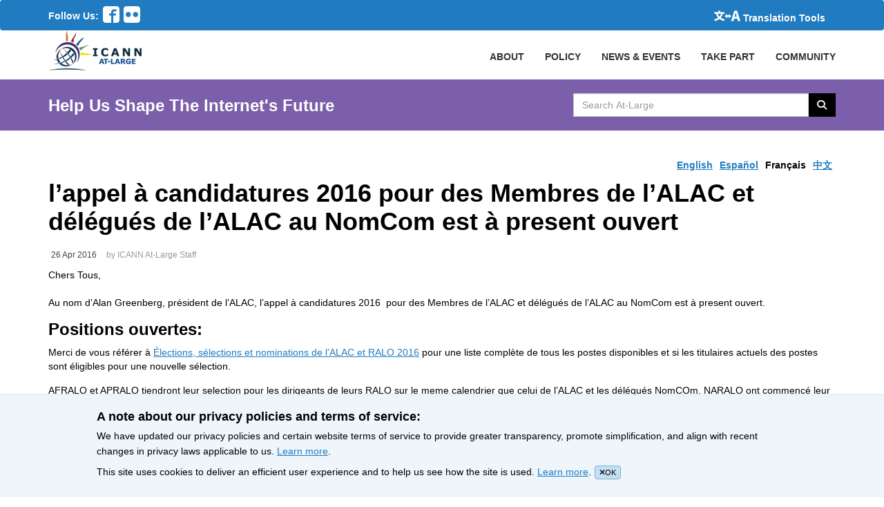

--- FILE ---
content_type: text/html; charset=utf-8
request_url: https://atlarge.icann.org/news/announcement-731-2016-04-26-fr
body_size: 5389
content:
<!DOCTYPE html><html lang="en"><head><meta charset="utf-8" /><title> l’appel à candidatures 2016  pour des Membres de l’ALAC et délégués de l’ALAC au NomCom est à present ouvert / At-Large News</title><meta content="width=device-width, initial-scale=1.0" name="viewport" /><meta content="" name="description" /><meta content="" name="author" /><link rel="icon" type="image/x-icon" href="/favicon.ico" /><meta name="csrf-param" content="authenticity_token" />
<meta name="csrf-token" content="WGOtgHz09H5uyq2vEE_HKRWVoydCYINa8bQptaUUREeus294H7U2l_C9ngho6iCWM57eqsUGTqDBuwAVMp6xKA" /><!-- Ionicons --><link href="//code.ionicframework.com/ionicons/2.0.0/css/ionicons.min.css" rel="stylesheet" type="text/css" /><link rel="stylesheet" href="/assets/application-952b6d2048e6eb790d14f44e5e7a4d253a7bd53136a44ee662717676af8728c6.css" media="all" /><link rel="stylesheet" href="/assets/application-952b6d2048e6eb790d14f44e5e7a4d253a7bd53136a44ee662717676af8728c6.css" />
<link rel="stylesheet" href="https://cdnjs.cloudflare.com/ajax/libs/font-awesome/6.5.1/css/all.min.css" /><link rel="stylesheet" href="/assets/application-952b6d2048e6eb790d14f44e5e7a4d253a7bd53136a44ee662717676af8728c6.css" />
<link rel="stylesheet" href="https://cdn.datatables.net/2.2.2/css/dataTables.dataTables.min.css" /><script src="/assets/application-6ba80e19f69c31c1828c0d1620bc0398af4d5304c0cb3ced4c807a3904800d49.js"></script><script src="/assets/admin-4626e272cb072f957fc0755079ebd3303e5af429494cbf5df6dcde8b2542d11e.js"></script><script src="https://www.recaptcha.net/recaptcha/api.js?hl=en"></script><script src="https://cdn.datatables.net/2.2.2/js/dataTables.min.js"></script><!-- Matomo -->
<script>
  var _paq = window._paq = window._paq || [];
  /* tracker methods like "setCustomDimension" should be called before "trackPageView" */
  _paq.push(['trackPageView']);
  _paq.push(['enableLinkTracking']);
  (function() {
    var u="https://icann.matomo.cloud/";
    _paq.push(['setTrackerUrl', u+'matomo.php']);
    _paq.push(['setSiteId', '9']);
    var d=document, g=d.createElement('script'), s=d.getElementsByTagName('script')[0];
    g.async=true; g.src='https://cdn.matomo.cloud/icann.matomo.cloud/matomo.js'; s.parentNode.insertBefore(g,s);
  })();
</script>
<!-- End Matomo Code --></head><body><header><nav class="globalMenubar navbar" role="navigation"><div class="full-container menu-container"><div class="social-nav-box"><span>Follow Us:</span><ul class="social-icons"><li><a href="https://www.facebook.com/icannatlarge"><svg xmlns="http://www.w3.org/2000/svg" version="1.1" x="0" y="0" viewbox="0 0 51.2 51.2" enable-background="new 0 0 51.2 51.2" xml:space="preserve" role="img" aria-label="Follow Us On Facebook" focusable="false"><switch><foreignobject requiredextensions="http://ns.adobe.com/AdobeIllustrator/10.0/" x="0" y="0" width="1" height="1"></foreignobject><path d="M42.7 0H8.5C3.8 0 0 3.8 0 8.5v34.1c0 4.7 3.8 8.5 8.5 8.5h17.1V28.8h-6.4v-6.4h6.4v-4.8c0-4.4 3.6-8 8-8h8V16h-8c-0.9 0-1.6 0.7-1.6 1.6v4.8h8.8l-1.6 6.4H32v22.4h10.7c4.7 0 8.5-3.8 8.5-8.5V8.5C51.2 3.8 47.4 0 42.7 0L42.7 0zM42.7 0"></path></switch></svg></a></li><li><a href="https://www.flickr.com/photos/icannatlarge/"><svg xmlns="http://www.w3.org/2000/svg" version="1.1" x="0" y="0" viewbox="0 0 51.2 51.2" enable-background="new 0 0 51.199 51.199" xml:space="preserve" role="img" aria-label="Follow Us On Flicker" focusable="false"><path d="M42.7 0H8.5C3.8 0 0 3.8 0 8.5v34.1c0 4.7 3.8 8.5 8.5 8.5h34.1c4.7 0 8.5-3.8 8.5-8.5V8.5C51.2 3.8 47.4 0 42.7 0L42.7 0zM14.4 33.6c-4.4 0-8-3.6-8-8s3.6-8 8-8c4.4 0 8 3.6 8 8S18.8 33.6 14.4 33.6L14.4 33.6zM36.8 33.6c-4.4 0-8-3.6-8-8s3.6-8 8-8 8 3.6 8 8S41.2 33.6 36.8 33.6L36.8 33.6zM36.8 33.6"></path></svg></a></li></ul></div><div class="globalActions"><div class="collapse navbar-collapse" id="navbarNavDropdown"><ul class="navbar-nav"><li class="nav-item active"><a class="translation" href="/resources/enable-google-translate"><svg xmlns="http://www.w3.org/2000/svg" version="1.1" x="0" y="0" viewbox="0 0 180.2 71.1" enable-background="new 0 0 180.236 71.083" xml:space="preserve" class="language-translation" role="img" aria-label="icon-translate2.svg" focusable="false"><path d="M59.8 20.8c-1.8 6.9-3 10.1-5.5 14.9 -2.5 4.7-5.2 8.5-8.7 12.5 8.3 5.5 15.7 8.4 27.6 10.8 -3.2 4-4.7 6.9-6.7 12 -13.1-4.2-20.8-8-29.6-14.8C28.3 62.7 20 66.8 6.4 71.1 4.7 66.7 3.1 63.7 0 59.7c13.1-3.2 20.9-6.4 28.2-11.5 -3.9-4.3-6.9-8.5-9.6-13.3 -2.5-4.6-3.6-7.2-5.8-14.1h-1.5c-3.6 0-7.1 0.2-10.1 0.5V9.5c3.1 0.4 6.2 0.5 10.4 0.5h18.1v-4.9c0-1.9-0.2-3.6-0.5-5.2H42.3c-0.3 1.6-0.5 3.2-0.5 5.1v4.9h19.2c4.3 0 7.4-0.2 10.5-0.5v11.8c-3-0.3-6.1-0.5-10-0.5H59.8zM25.1 20.8c1.6 4.9 2.7 7.4 5.1 11.5 2.1 3.6 3.9 5.9 6.4 8.5 2.4-2.7 4.3-5.2 6-8.4 2.1-3.7 2.9-5.8 4.6-11.5H25.1z"></path><path d="M158.9 54.1h-21.7L132.9 71h-16.3l22.2-71h19.3l22.2 71h-17L158.9 54.1zM155.6 41.6l-1.6-6.5c-2-7.1-3.9-15.5-5.8-22.9h-0.4c-1.7 7.5-3.6 15.8-5.6 22.9l-1.7 6.5H155.6z"></path><polygon points="117.5 36.9 101.6 21.1 101.6 31 88.6 31 88.6 21.1 72.8 36.9 88.6 52.8 88.6 43 101.6 43 101.6 52.8 "></polygon></svg><span>Translation Tools</span></a></li></ul></div></div></div></nav><nav class="primaryNav" role="navigation"><div class="full-container"><!--Brand and toggle get grouped for better mobile display--><div class="navbar-header"><button class="navbar-toggle" data-target=".navbar-ex1-collapse" data-toggle="collapse" type="button"><span class="sr-only">Toggle navigation</span><span class="icon-bar"></span><span class="icon-bar"></span><span class="icon-bar"></span></button><a class="navbar-brand" href="/"><img alt="At-Large Logo" src="/assets/at-large-logo-2b2dea7c821551740c1f8c72a48633c27e4521883e8fa2ca5050dfc1de3cb5f3.png" /></a></div><!--Collect the nav links, forms, and other content for toggling--><div class="collapse navbar-collapse navbar-ex1-collapse p-r-0 overflow-hidden"><ul class="nav navbar-nav navbar-right primaryNavList"><li><a class="nav-item" href="/about/index">ABOUT</a></li><li><a class="nav-item" href="/policy-summary">POLICY</a></li><li class="dropdown community-header"><a class="nav-link" data-toggle="dropdown" href="#">NEWS & EVENTS</a><ul class="dropdown-menu community-menu-background-color"><li><a class="dropdown-item" href="/news">News</a></li><li><a class="dropdown-item" href="/calendar">Calendar</a></li><li><a class="dropdown-item" href="/events/index">Featured Events</a></li></ul></li><li class="dropdown community-header"><a data-toggle="dropdown" href="#">TAKE PART</a><ul class="dropdown-menu community-menu-background-color"><li><a class="dropdown-item" href="/get-involved">Get Involved</a></li><li><a class="dropdown-item" href="/get-involved/join-us">Membership</a></li><li><a class="dropdown-item" href="https://atlarge.icann.org/als-application-tracking">ALS Application Tracking</a></li></ul></li><li class="dropdown community-header"><a data-toggle="dropdown" href="#">COMMUNITY</a><ul class="dropdown-menu community-menu-background-color"><li><a class="dropdown-item" href="/alac">ALAC</a></li><li><a class="dropdown-item" href="/ralos/afralo">AFRALO</a></li><li><a class="dropdown-item" href="/ralos/apralo">APRALO</a></li><li><a class="dropdown-item" href="/ralos/euralo">EURALO</a></li><li><a class="dropdown-item" href="/ralos/lacralo">LACRALO</a></li><li><a href="/ralos/naralo">NARALO</a></li><li><a class="dropdown-item" href="/alses">ALSes</a></li><li><a class="dropdown-item" href="https://atlarge.icann.org/individual-members">Individual Members</a></li></ul></li></ul></div><!--/.navbar-collapse--></div><!--/.container--></nav></header><div class="pagehighlighter"><div class="full-container"><div class="row section"><div class="col span_6_of_9 highlighter"><div class="slogan">Help Us Shape The Internet's Future</div></div><div class="col span_3_of_9 searcher"><div class="input-group searchBox"><label class="hidden-accessible" for="search_text"><span class="hidden-accessible"></span>Search AtLarge Website</label><input type="text" name="search_text" id="search_text" value="" placeholder="Search At-Large" class="form-control searchText" autocomplete="off" /><span class="input-group-btn"><button name="button" type="button" class="btn searchBtn searchButton search-icon-button"><i class="fa fa-search"></i> <span class="hidden-accessible">Search </span></button></span></div></div></div></div></div><div class="modal" id="UploadModal"><div class="modal-dialog"><div class="modal-content"></div></div></div><main class="full-container news-details"><div class="row section"><ul class="language-bar" tabindex="0"><li><a class="" href="/en/news/announcement-727-2016-04-26-en">English</a></li><li><a class="" href="/es/news/announcement-729-2016-04-26-es">Español</a></li><li><a class="active-language" href="/fr/news/announcement-731-2016-04-26-fr">Français</a></li><li><a class="" href="/zh/news/announcement-733-2016-04-26-zh">中文</a></li></ul></div><div class="row section"><div class="col span_9_of_9"><h1> l’appel à candidatures 2016  pour des Membres de l’ALAC et délégués de l’ALAC au NomCom est à present ouvert</h1><ul class="news_meta_links"><li><span class="date">26 Apr 2016</span></li><li>by ICANN At-Large Staff</li></ul></div></div><div class="row section"><div class="col span_9_of_9"><div class="row section sectionSeperator"><p><span class="s1">Chers Tous,<br />
&nbsp;<br />
Au nom d&rsquo;Alan Greenberg, pr&eacute;sident de l&rsquo;ALAC, l&rsquo;appel &agrave; candidatures 2016 &nbsp;pour des Membres de l&rsquo;ALAC et&nbsp;d&eacute;l&eacute;gu&eacute;s de l&rsquo;ALAC au NomCom est &agrave; present ouvert.</span></p>

<h3><span class="s1"><strong>Positions ouvertes:</strong></span></h3>

<p><span class="s1">Merci de vous r&eacute;f&eacute;rer &agrave; <a href="https://community.icann.org/x/qzKAAw"><span class="s2">&Eacute;lections, s&eacute;lections et nominations de l&rsquo;ALAC et RALO 2016</span></a>&nbsp;pour une liste compl&egrave;te de tous les postes disponibles et si les titulaires actuels des postes sont &eacute;ligibles pour une nouvelle s&eacute;lection.</span></p>

<p><span class="s1">AFRALO et APRALO tiendront leur selection pour les dirigeants de leurs RALO sur le meme calendrier que celui de l&rsquo;ALAC et les d&eacute;l&eacute;gu&eacute;s NomCOm. NARALO ont commenc&eacute; leur appel &agrave; candidatures le 11 avril 2016. Les details sont sur la page Selection, &Eacute;lections et Nominations.&nbsp;</span></p>

<h3><span class="s3"><strong>Conditions:</strong></span></h3>

<p><span class="s3"><strong>ALAC</strong></span><span class="s1">: Les mandats pour l&rsquo;ALAC se d&eacute;rouleront &agrave; partir de la fin de l&rsquo;AGA 2016 jusqu&rsquo;&agrave; la fin de l&rsquo;AGA 2018.</span></p>

<p><span class="s3"><strong>D&eacute;l&eacute;gu&eacute;s ALAC au NomCom</strong></span><span class="s1">: Les membres votants du NomCom sont nomm&eacute;s pour un mandat d&rsquo;un an, &agrave; partir de l&rsquo;AGA 2016 et se terminant &agrave; la fin de l&rsquo;AGA de 2017 et peuvent &ecirc;tre r&eacute;&eacute;lus pour un nouveau mandat d&#39;un an sous r&eacute;serve des&nbsp;exigence en vertu des <a href="https://www.icann.org/resources/pages/governance/bylaws-en#XI-2.4e"><span class="s5">statuts de l&#39;ICANN</span></a>.</span></p>

<h3><span class="s3"><strong>Calendrier 2016 de la S&eacute;lection pour les membres de l&rsquo;ALAC* Propos&eacute; par l</strong></span><span class="s1"><strong>&rsquo;ALAC:</strong></span></h3>

<ul class="ul1">
	<li><span class="s1">26 avril - Annonce de l&rsquo;appel &agrave; candidatures et la d&eacute;claration du candidat **</span></li>
	<li><span class="s1">26 avril - 9 mai &ndash; P&eacute;riode de nomination (nominations accept&eacute;es pour 10 jours ouvrables).</span></li>
	<li><span class="s1">16 mai - Date limite pour les acceptation de candidature</span></li>
	<li><span class="s1">18 mai au 25 mai 2016 - &Eacute;lections&nbsp;(si n&eacute;cessaires, les &eacute;lections commenceront au plus tard une semaine apr&egrave;s la date limite d&rsquo;acceptation des candidatures et se terminera au plus tard deux semaines apr&egrave;s ce d&eacute;lai).</span></li>
	<li><span class="s1">2016 AGA [ICANN 57] -&nbsp;Les repr&eacute;sentants de l&rsquo;ALAC &eacute;lus prendront place sur l&rsquo;ALAC &agrave; l&rsquo;issue de l&rsquo;Assembl&eacute;e G&eacute;n&eacute;rale Annuelle 2016 pendant la Session de Cl&ocirc;ture de l&rsquo;ALAC.&nbsp;</span></li>
</ul>

<p><span class="s1"><span class="s1">* EXCEPTION du NARALO: Merci de noter que le calendrier pour la s&eacute;lection des membres de l&rsquo;ALAC du NARALO est diff&eacute;rent du calendrier ci-dessus. Voir la page:<a href="https://community.icann.org/x/3yKAAw"><span class="s2">&Eacute;lections, s&eacute;lections et nominations NARALO 2016</span></a>.</span></span></p>

<p><span class="s1">** Notes sur Nominations:</span></p>

<ol>
	<li><span class="s1">Tous les candidats doivent soumettre une d&eacute;claration br&egrave;ve au personnel At-Large (<a href="mailto:staff@atlarge.icann.org"><span class="s2">staff@atlarge.icann.org</span></a>) qui explique pourquoi ils pensent &ecirc;tre un candidat appropri&eacute;. Tous les candidats doivent &eacute;galement remplir ou mettre &agrave; jour leur d&eacute;claration d&rsquo;int&eacute;r&ecirc;t (voir: <a href="https://community.icann.org/x/jg8QAg"><span class="s2">At-Large New SOI Workspace</span></a>).</span></li>
	<li><span class="s1"><span class="s1">Une personne qui est actuellement membre du comit&eacute; de nomination ne peut&nbsp;&ecirc;tre nomm&eacute; pour l&rsquo;ALAC. Voir:<a href="https://www.icann.org/resources/pages/governance/bylaws-en#VII-8"><span class="s5">https://www.icann.org/resources/pages/governance/bylaws-en#VII-8</span></a></span></span></li>
</ol>

<h3><span class="s1"><span class="s1"><span class="s5"><span class="s1">​<strong>Processus pour Nominations:</strong></span></span></span></span></h3>

<p><span class="s1">Les nominations, y compris les auto-nominations peuvent &ecirc;tre faites directement sur la page:&nbsp;&nbsp;<a href="https://community.icann.org/x/qzKAAw"><span class="s2">&Eacute;lections, s&eacute;lections et nominations de l&rsquo;ALAC et RALO 2016</span></a>&nbsp;ou en envoyant une note au <a href="file://composeviewinternalloadurl/staff@atlarge.icann.org"><span class="s2">personnel At-Large</span></a>.<br />
&nbsp;</span></p>

<p><span class="s1">Cordialement,</span></p>

<p><span class="s1">Heidi Ullrich, Silvia Vivanco, Ariel Liang, Gisella Gruber, Nathalie Peregrine, Terri Agnew and Yeşim Nazlar</span></p>

<p><span class="s1">ICANN Policy Staff in support of the At-Large Community</span></p>
</div></div></div><div class="row section"><div class="col span_6_of_9"><div class="row section sectionSeperator"><div class="news-tags"><p><span class="translatable-label tag-label"><strong>Topic(s)</strong>: <a class="tag-btn taglinks" href="/topics/accountability-transparency">Accountability/Transparency</a><a class="tag-btn taglinks" href="/topics/engagement">Engagement</a><a class="tag-btn taglinks" href="/topics/operations-finances">Operations/Finances</a></span></p><p><span class="translatable-label tag-label"><strong>Organization(s)</strong>: <a class="tag-btn taglinks" href="/ralos/afralo">AFRALO</a><a class="tag-btn taglinks" href="/alac">ALAC</a><a class="tag-btn taglinks" href="/ralos/apralo">APRALO</a><a class="tag-btn taglinks" href="/ralos/euralo">EURALO</a><a class="tag-btn taglinks" href="/ralos/lacralo">LACRALO</a><a class="tag-btn taglinks" href="/ralos/naralo">NARALO</a></span></p></div></div></div></div></main><footer class="footer"><div class="full-container"><div class="row section footer-links"><div class="colspan4"><h3 class="footerHeaders sub-sub-title">About Us</h3><ul class="footerList"><li><a href="/get-involved/about-als">At-Large Structures</a></li><li><a href="/get-involved/individual-member">Individual Members of At-Large</a></li><li><a href="/about/roles-and-responsibilities-of-ralos">Roles &amp; Responsibilities of RALOs</a></li><li><a href="https://atlarge.icann.org/about/alac-roles">Roles of the ALAC</a></li><li><a href="/about/alac-structure">Structure of the ALAC</a></li><li><a href="/about/what-does-alac-do">What Does the ALAC Do</a></li><li><a href="/about/alac-at-large-difference">How ALAC Differs from At-Large</a></li></ul></div><div class="colspan4"><h3 class="footerHeaders sub-sub-title">How Do I</h3><ul class="footerList"><li><a href="/get-involved/join-us">Become An At-Large Member</a></li><li><a href="/get-involved/meetings">Participate in At-Large Meetings</a></li><li><a href="/get-involved/event-calendar">Subscribe to Event Calendar</a></li><li><a href="/get-involved/confluence-community-wiki">Use Confluence Community Wiki</a></li><li><a href="/get-involved/mailing-lists">Find Mailing Lists</a></li><li><a href="/get-involved/vote-and-consensus">Participate in Vote</a></li><li><a href="/get-involved/instant-messaging">Chat with At-Large Members</a></li></ul></div><div class="colspan4"><h3 class="footerHeaders sub-sub-title">Stay Connected</h3><ul class="footerList"><li><a href="https://www.facebook.com/icannatlarge">Facebook</a></li><li><a href="https://www.flickr.com/photos/icannatlarge/albums">Flickr</a></li><li><a href="/about/staff">Staff Contact</a></li></ul></div><div class="colspan4"><h3 class="footerHeaders sub-sub-title">Community Websites</h3><ul class="footerList"><li><a href="https://www.icann.org/">ICANN</a></li><li><a href="http://gnso.icann.org/en/">GNSO</a></li><li><a href="http://ccnso.icann.org/">ccNSO</a></li><li><a href="https://aso.icann.org/">ASO</a></li><li><a href="https://gacweb.icann.org/display/gacweb/Governmental+Advisory+Committee">GAC</a></li><li><a href="https://quizlet.com/ICANNLangs">ICANN Acronyms</a></li><li><a href="https://atlarge.icann.org/resources/welcome">Website Feedback</a></li></ul></div></div><div class="row section copyright"><div class="col span_3_of_9">All Content &copy; ICANN 2019, except where otherwise stated</div><div class="col span_1_of_9"><a href="https://www.icann.org/en/help/privacy">Privacy Policy</a></div><div class="col span_1_of_9"><a href="https://www.icann.org/privacy/tos">Terms of Service</a></div><div class="col span_1_of_9"><a href="https://www.icann.org/privacy/cookies">Cookies Policy</a></div></div></div></footer><div class="cookie-notification"><div class="wrapper"><h4>A note about our privacy policies and terms of service:</h4><p>We have updated our privacy policies and certain website terms of service to provide greater transparency, promote simplification, and align with recent changes in privacy laws applicable to us. <a href='https://icann.org/privacy'>Learn more</a>.</p><p>This site uses cookies to deliver an efficient user experience and to help us see how the site is used. <a href='https://icann.org/privacy/cookies'>Learn more</a>.<span class="js-close-cookie-notification"><i class="close-icon fa fa-times"></i>OK</span></p></div></div><script src="/assets/ckeditor_call-072cd1df41cbc2b3840efe20c1f3e279a6168f2db7270bf3d32255638e2aff4f.js"></script></body></html>